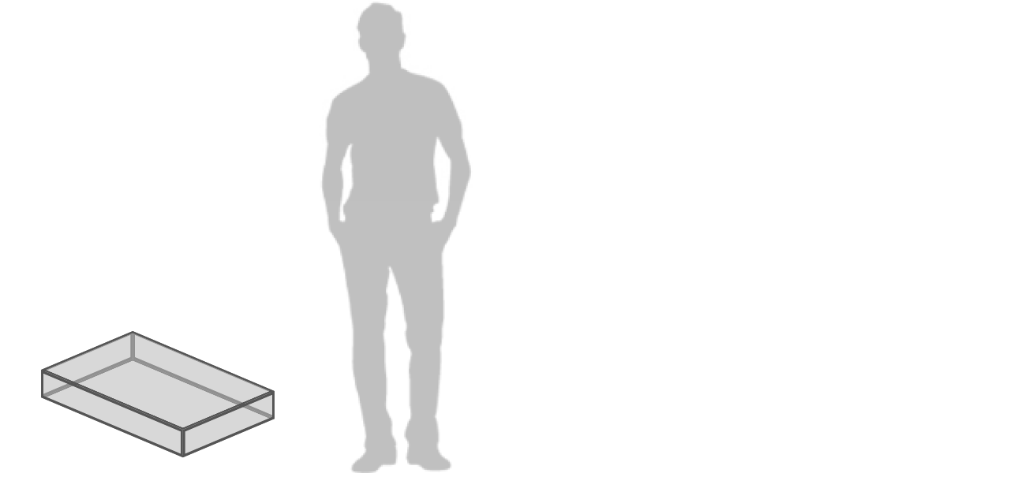

--- FILE ---
content_type: text/html; charset=UTF-8
request_url: https://www.jasoncases.com/jc_custom/life_size/?case_length=31&case_width=20&case_depth=16
body_size: 1024
content:


<!DOCTYPE html>
<html lang="en" >

<head>
  <meta charset="UTF-8">
  
<link rel="stylesheet" href="https://cdnjs.cloudflare.com/ajax/libs/meyer-reset/2.0/reset.min.css">

  
<style>
 body {
    height: 100vh;
    background-color: #fff;
    overflow: hidden;
}

.cuboid {
    --h: 0em;
    --w: 0em;
    --d: 0em;
    font-size: 20vmin;
    float: left;
    margin-left: 200px;
    margin-top: 500px;
    transform: translate(-50%, -50%) rotateX(-25deg) rotateY(-45deg);
    transform-style: preserve-3d;
    animation: rotateCube 12s 3.5s ease-in-out forwards;
    animation-iteration-count: infinite; /* this makes it loop infinitely */
}

.cuboid-face {
    box-sizing: border-box;
    position: absolute;
    top: 50%;
    left: 50%;
    border: 0.03em solid #555;
    transition: all 1s;
    transform: translate(-50%, -50%) var(--r) translateZ(calc(var(--z) / 2));
    background: rgba(204, 204, 204, 0.5);  /* this gives the box a slight transparency */
}

.cuboid-face:nth-child(5),
.cuboid-face:nth-child(6) {
    width: var(--w);
    height: var(--d);
}

.cuboid-face:nth-child(5) {
    --r: rotateX(90deg);
    --z: var(--h);
}

.cuboid-face:nth-child(6) {
    --r: rotateX(-90deg);
    --z: var(--h);
}

.cuboid-face:nth-child(3),
.cuboid-face:nth-child(4) {
    width: var(--d);
    height: var(--h);
}

.cuboid-face:nth-child(3) {
    --r: rotateY(-90deg);
    --z: var(--w);
}

.cuboid-face:nth-child(4) {
    --r: rotateY(90deg);
    --z: var(--w);
}

.cuboid-face:nth-child(1),
.cuboid-face:nth-child(2) {
    width: var(--w);
    height: var(--h);
}

.cuboid-face:nth-child(1) {
    --r: rotateY(0deg);
    --z: var(--d);
}

.cuboid-face:nth-child(2) {
    --r: rotateY(180deg);
    --z: var(--d);
}

/* FROM 80% to 100% THIS CREATES THE DELAY BEFORE THE ANIMATION REPEATS ITSELF */
@keyframes rotateCube {
    80% {
        transform: translate(-50%, -50%) rotateX(-25deg) rotateY(-405deg);
    }
    100% {
        transform: translate(-50%, -50%) rotateX(-25deg) rotateY(-405deg);
    }
}
   
    
</style>

  
</head>

<body>



  <div class="cuboid">
    <div class="cuboid-face"></div>
    <div class="cuboid-face"></div>
    <div class="cuboid-face"></div>
    <div class="cuboid-face"></div>
    <div class="cuboid-face"></div>
    <div class="cuboid-face"></div>
  </div>
  
  
      <div style="margin-left: 400px; opacity: 0.25;  width: 400px; height: 600px;">
          <img src="human.png" height="600px">
      </div>

      
      


<script>
 
    var cuboid = document.querySelector(".cuboid");

    setTimeout(function () {return cuboid.style.setProperty("--w", "254px");}, 0);
    
    setTimeout(function () {return cuboid.style.setProperty("--d", "164px");}, 1000);
    
    setTimeout(function () {return cuboid.style.setProperty("--h", "131px");}, 2000);       
        
</script>




</body>

</html>
